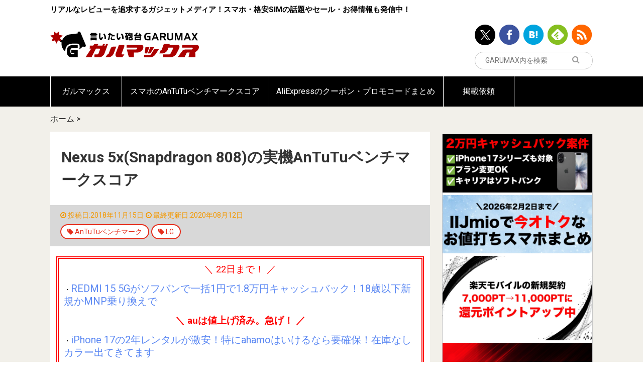

--- FILE ---
content_type: text/html; charset=UTF-8
request_url: https://garumax.com/nexus5x-antutu-benchmark
body_size: 14813
content:
<!doctype html>
<html lang="ja">
<head>
<!-- Google Tag Manager -->
<script>(function(w,d,s,l,i){w[l]=w[l]||[];w[l].push({'gtm.start':
new Date().getTime(),event:'gtm.js'});var f=d.getElementsByTagName(s)[0],
j=d.createElement(s),dl=l!='dataLayer'?'&l='+l:'';j.async=true;j.src=
'https://www.googletagmanager.com/gtm.js?id='+i+dl;f.parentNode.insertBefore(j,f);
})(window,document,'script','dataLayer','GTM-NPKK295Z');</script>
<!-- End Google Tag Manager -->

<script async src="//pagead2.googlesyndication.com/pagead/js/adsbygoogle.js"></script>
<!-- <script>
     (adsbygoogle = window.adsbygoogle || []).push({
          google_ad_client: "ca-pub-5885495114397430",
          enable_page_level_ads: true
     });
</script> -->
<meta charset="UTF-8">
<meta http-equiv="x-dns-prefetch-control" content="on">
<link rel="dns-prefetch" href="//connect.facebook.net">
<link rel="dns-prefetch" href="//platform.twitter.com">
<link rel="dns-prefetch" href="//pagead2.googlesyndication.com">
<link rel="dns-prefetch" href="//www.google-analytics.com">
	<meta name="viewport" content="width=device-width, initial-scale=1">
	<meta name='robots' content='index, follow, max-image-preview:large, max-snippet:-1, max-video-preview:-1' />
	
	
	<!-- This site is optimized with the Yoast SEO plugin v25.8 - https://yoast.com/wordpress/plugins/seo/ -->
	<link media="all" href="https://garumax.com/wp-content/cache/autoptimize/css/autoptimize_af6c9406462b5f4059be4838251132de.css" rel="stylesheet"><title>Nexus 5x(Snapdragon 808)の実機AnTuTuベンチマークスコア - ガルマックス</title>
	<meta name="description" content="Nexus 5x(Snapdragon 808)実機AnTuTuベンチマークスコアのスクリーンショットを掲載しています。" />
	<link rel="canonical" href="https://garumax.com/nexus5x-antutu-benchmark" />
	<meta property="og:locale" content="ja_JP" />
	<meta property="og:type" content="article" />
	<meta property="og:title" content="Nexus 5x(Snapdragon 808)の実機AnTuTuベンチマークスコア" />
	<meta property="og:description" content="Nexus 5x(Snapdragon 808)実機AnTuTuベンチマークスコアのスクリーンショットを掲載しています。" />
	<meta property="og:url" content="https://garumax.com/nexus5x-antutu-benchmark" />
	<meta property="og:site_name" content="ガルマックス" />
	<meta property="article:publisher" content="https://www.facebook.com/Garumax-1669271559953512/?fref=ts" />
	<meta property="og:image" content="https://garumax.com/wp-content/uploads/2015/10/Nexus5x.jpg" />
	<meta property="og:image:width" content="600" />
	<meta property="og:image:height" content="315" />
	<meta property="og:image:type" content="image/jpeg" />
	<meta name="twitter:card" content="summary_large_image" />
	<meta name="twitter:title" content="Nexus 5x(Snapdragon 808)の実機AnTuTuベンチマークスコア" />
	<meta name="twitter:description" content="Nexus 5x(Snapdragon 808)実機AnTuTuベンチマークスコアのスクリーンショットを掲載しています。" />
	<meta name="twitter:image" content="https://garumax.com/wp-content/uploads/2015/10/Nexus5x.jpg" />
	<meta name="twitter:site" content="@GaruJpn" />
	<script type="application/ld+json" class="yoast-schema-graph">{"@context":"https://schema.org","@graph":[{"@type":"WebPage","@id":"https://garumax.com/nexus5x-antutu-benchmark","url":"https://garumax.com/nexus5x-antutu-benchmark","name":"Nexus 5x(Snapdragon 808)の実機AnTuTuベンチマークスコア - ガルマックス","isPartOf":{"@id":"https://garumax.com/#website"},"primaryImageOfPage":{"@id":"https://garumax.com/nexus5x-antutu-benchmark#primaryimage"},"image":{"@id":"https://garumax.com/nexus5x-antutu-benchmark#primaryimage"},"thumbnailUrl":"https://garumax.com/wp-content/uploads/2015/10/Nexus5x.jpg","datePublished":"2018-11-15T14:27:37+09:00","dateModified":"2020-08-12T14:11:57+09:00","description":"Nexus 5x(Snapdragon 808)実機AnTuTuベンチマークスコアのスクリーンショットを掲載しています。","breadcrumb":{"@id":"https://garumax.com/nexus5x-antutu-benchmark#breadcrumb"},"inLanguage":"ja","potentialAction":[{"@type":"ReadAction","target":["https://garumax.com/nexus5x-antutu-benchmark"]}]},{"@type":"ImageObject","inLanguage":"ja","@id":"https://garumax.com/nexus5x-antutu-benchmark#primaryimage","url":"https://garumax.com/wp-content/uploads/2015/10/Nexus5x.jpg","contentUrl":"https://garumax.com/wp-content/uploads/2015/10/Nexus5x.jpg","width":600,"height":315},{"@type":"BreadcrumbList","@id":"https://garumax.com/nexus5x-antutu-benchmark#breadcrumb","itemListElement":[{"@type":"ListItem","position":1,"name":"ホーム","item":"https://garumax.com/"},{"@type":"ListItem","position":2,"name":"Nexus 5x(Snapdragon 808)の実機AnTuTuベンチマークスコア"}]},{"@type":"WebSite","@id":"https://garumax.com/#website","url":"https://garumax.com/","name":"ガルマックス","description":"リアルなレビューを追求するガジェットメディア！スマホ・格安SIMの話題やセール・お得情報も発信中！","publisher":{"@id":"https://garumax.com/#organization"},"potentialAction":[{"@type":"SearchAction","target":{"@type":"EntryPoint","urlTemplate":"https://garumax.com/?s={search_term_string}"},"query-input":{"@type":"PropertyValueSpecification","valueRequired":true,"valueName":"search_term_string"}}],"inLanguage":"ja"},{"@type":"Organization","@id":"https://garumax.com/#organization","name":"ガルマックス","url":"https://garumax.com/","logo":{"@type":"ImageObject","inLanguage":"ja","@id":"https://garumax.com/#/schema/logo/image/","url":"https://garumax.com/wp-content/uploads/2020/08/10131438/49d82dde64ea7f04a4af287d60e87297.png","contentUrl":"https://garumax.com/wp-content/uploads/2020/08/10131438/49d82dde64ea7f04a4af287d60e87297.png","width":1000,"height":1000,"caption":"ガルマックス"},"image":{"@id":"https://garumax.com/#/schema/logo/image/"},"sameAs":["https://www.facebook.com/Garumax-1669271559953512/?fref=ts","https://x.com/GaruJpn"]}]}</script>
	<!-- / Yoast SEO plugin. -->


<link rel="alternate" type="application/rss+xml" title="ガルマックス &raquo; フィード" href="https://garumax.com/feed" />
<link rel="alternate" type="application/rss+xml" title="ガルマックス &raquo; コメントフィード" href="https://garumax.com/comments/feed" />
<script type="text/javascript" id="wpp-js" src="https://garumax.com/wp-content/plugins/wordpress-popular-posts/assets/js/wpp.js?ver=7.3.3" data-sampling="1" data-sampling-rate="100" data-api-url="https://garumax.com/wp-json/wordpress-popular-posts" data-post-id="15890" data-token="48ece644e2" data-lang="0" data-debug="1"></script>





















<script type="text/javascript" src="https://garumax.com/wp-includes/js/jquery/jquery.min.js" id="jquery-core-js"></script>
<script type="text/javascript" src="https://garumax.com/wp-includes/js/jquery/jquery-migrate.min.js" id="jquery-migrate-js"></script>
<script type="text/javascript" src="https://garumax.com/wp-content/plugins/yyi-rinker/js/event-tracking.js?v=1.11.1" id="yyi_rinker_event_tracking_script-js"></script>
<script type="text/javascript" src="https://garumax.com/wp-content/plugins/simple-tags/assets/frontend/js/frontend.js" id="taxopress-frontend-js-js"></script>
<link rel='shortlink' href='https://garumax.com/?p=15890' />
<link rel="alternate" title="oEmbed (JSON)" type="application/json+oembed" href="https://garumax.com/wp-json/oembed/1.0/embed?url=https%3A%2F%2Fgarumax.com%2Fnexus5x-antutu-benchmark" />
<link rel="alternate" title="oEmbed (XML)" type="text/xml+oembed" href="https://garumax.com/wp-json/oembed/1.0/embed?url=https%3A%2F%2Fgarumax.com%2Fnexus5x-antutu-benchmark&#038;format=xml" />
            
            		

		<link rel="icon" href="https://garumax.com/wp-content/uploads/2016/12/cropped-logo-icon-sq-32x32.png" sizes="32x32" />
<link rel="icon" href="https://garumax.com/wp-content/uploads/2016/12/cropped-logo-icon-sq-192x192.png" sizes="192x192" />
<link rel="apple-touch-icon" href="https://garumax.com/wp-content/uploads/2016/12/cropped-logo-icon-sq-180x180.png" />
<meta name="msapplication-TileImage" content="https://garumax.com/wp-content/uploads/2016/12/cropped-logo-icon-sq-270x270.png" />
		
		<meta name="google-site-verification" content="88oq_2a7jN7xsChKnlhZwWO87oiZxARFzXlHrsceLtY" />
	<script async src="//pagead2.googlesyndication.com/pagead/js/adsbygoogle.js"></script>
<script>
  (adsbygoogle = window.adsbygoogle || []).push({
    google_ad_client: "ca-pub-5885495114397430",
    enable_page_level_ads: true
  });
</script>
</head>
<body class="wp-singular page-template-default page page-id-15890 wp-theme-garumax-wp nexus5x-antutu-benchmark">
<!-- Google Tag Manager (noscript) -->
<noscript><iframe src="https://www.googletagmanager.com/ns.html?id=GTM-NPKK295Z"
height="0" width="0" style="display:none;visibility:hidden"></iframe></noscript>
<!-- End Google Tag Manager (noscript) -->
<div id="sb-site">
<header class="l-header">
	<div class="l-container">
		<div class="row">
			<div class="large-12 small-12">
				<div class="l-header__content">
					<p class="l-header__text u-hidden-sm">リアルなレビューを追求するガジェットメディア！スマホ・格安SIMの話題やセール・お得情報も発信中！</p>
					<div class="l-header__logo" itemprop="logo">
						<a href="/">
							<img src="https://garumax.com/wp-content/themes/garumax-wp/assets/images/logo.svg" alt="言いたい砲台GARUMAX ガルマックス">
						</a>
					</div>
					<div class="l-header__info">
																					<ul class="u-hidden-sm">
									<li><a data-shareurl="https://garumax.com/"   data-service-target="twitter" href="http://twitter.com/GaruJpn/" target="_blank"><img src="https://garumax.com/wp-content/themes/garumax-wp/assets/images/icon-header-twitter.png" alt="ツイッター"></a></li><li><a data-shareurl="https://garumax.com/"   data-service-target="facebook" href="https://www.facebook.com/pages/Garumax/1669271559953512?skip_nax_wizard=true&ref_type/" target="_blank"><img src="https://garumax.com/wp-content/themes/garumax-wp/assets/images/icon-header-facebook.png" alt="Facebook"></a></li><li><a data-shareurl="https://garumax.com/"   data-service-target="hatenabookmark" href="http://b.hatena.ne.jp/entrylist?sort=count&url=https://garumax.com/" target="_blank"><img src="https://garumax.com/wp-content/themes/garumax-wp/assets/images/icon-header-hatenabookmark.png" alt="Hatena Bookmark"></a></li><li><a data-shareurl="https://garumax.com/"   data-service-target="feedly" href="http://feedly.com/i/subscription/feed/https://garumax.com/feed" target="_blank"><img src="https://garumax.com/wp-content/themes/garumax-wp/assets/images/icon-header-feedly.png" alt="Feedly"></a></li><li><a data-shareurl="https://garumax.com/"   data-service-target="rss" href="https://garumax.com/feed/" target="_blank"><img src="https://garumax.com/wp-content/themes/garumax-wp/assets/images/icon-header-rss.png" alt="rss"></a></li>								</ul>
													<div class="l-header__search">

							<form action="https://www.google.com/search" class="js-googlesubmit">

								<button type="submit" class="l-header__search__submit"><i class="fa fa-search"></i>
								</button>
								<input type="text" placeholder="GARUMAX内を検索" name="s" id="search__input" value="">
								<input type="hidden" name="q" value="site:https://garumax.com">
							</form>
							<script>
							(function($){
								$("#search__input").on("change", function(e){
									var val = $(this).val();
									$(this).next().val("site:https://garumax.com " + val);
								})
							})(jQuery)
							</script>
						</div>
					</div>
				</div>
			</div>
		</div>
	</div>
</header>
	<div class="l-container">
	<div id="text-42" class="widget widget_text">			<div class="textwidget"></div>
		</div>	</div>
		<nav class="l-global-navigation u-hidden-sm">
		<div class="l-container">
			<div class="menu-%e3%82%b0%e3%83%ad%e3%83%bc%e3%83%90%e3%83%ab%e3%83%8a%e3%83%93%e3%82%b2%e3%83%bc%e3%82%b7%e3%83%a7%e3%83%b3-container"><ul id="menu-%e3%82%b0%e3%83%ad%e3%83%bc%e3%83%90%e3%83%ab%e3%83%8a%e3%83%93%e3%82%b2%e3%83%bc%e3%82%b7%e3%83%a7%e3%83%b3" class="menu"><li id="menu-item-19885" class="menu-item menu-item-type-custom menu-item-object-custom menu-item-home menu-item-19885"><a href="https://garumax.com/">ガルマックス</a></li>
<li id="menu-item-16011" class="menu-item menu-item-type-custom menu-item-object-custom menu-item-16011"><a href="https://garumax.com/antutu-benchmark-score">スマホのAnTuTuベンチマークスコア</a></li>
<li id="menu-item-235620" class="menu-item menu-item-type-post_type menu-item-object-page menu-item-235620"><a href="https://garumax.com/aliexpress-coupon-promo-code">AliExpressのクーポン・プロモコードまとめ</a></li>
<li id="menu-item-30882" class="menu-item menu-item-type-custom menu-item-object-custom menu-item-30882"><a href="https://garumax.com/garumax-review-request">掲載依頼</a></li>
</ul></div>		</div>
	</nav>
	<div class="l-main  ">
				<div class="l-container">
			<nav class="c-breadcrumb"><div class="breadcrumbs"><span><span><a href="https://garumax.com/">ホーム</a></span> &gt; <span class="breadcrumb_last" aria-current="page">Nexus 5x(Snapdragon 808)の実機AnTuTuベンチマークスコア</span></span></div></nav>			<div class="l-main__section">
								<div class="l-main__content is-round">
					
						<!--投稿記事ここから-->
	<div class="p-post">
		<h1 class="p-post__title">Nexus 5x(Snapdragon 808)の実機AnTuTuベンチマークスコア</h1>

            <ul class="p-post__category">
                <li class="p-post__category__date"><i class="fa fa-clock-o"></i>
                    <time itemprop="datePublished" datetime="2018-11-15T14:27:37+09:00">投稿日:2018年11月15日</time>
                </li>
                                <li class="p-post__category__date"><i class="fa fa-clock-o"></i>
                    <time itemprop="dateModified" datetime="2020-08-12T14:11:57+09:00">最終更新日:2020年08月12日</time>
                </li>
                                <li class="br"></li>
                				<li class="c-label is-round is-outline is-white-border">
					<i class="fa fa-tag"></i>
					<a href="https://garumax.com/tag/antutu-benchmark">					AnTuTuベンチマーク					</a>				</li>
								<li class="c-label is-round is-outline is-white-border">
					<i class="fa fa-tag"></i>
					<a href="https://garumax.com/tag/lg">					LG					</a>				</li>
				
                <li class="br"></li>

            </ul>

		

			<div class="l-section is-bottom is-sm">
				<div id="text-52" class="widget-over-article widget_text">			<div class="textwidget"><div style="padding: 10px; border: 5px double #ff0000;">
<p style="text-align: center;"><span style="color: #ff0000; font-size: 14pt;">＼ 22日まで！ ／</span></p>
<p>・<span style="font-size: 15pt;"><a style="color: #5b88f3; text-decoration: none;" href="https://garumax.com/softbank-mobile-norikae-redmi-15-5g-cashback-20251217" target="_blank" rel="noopener">REDMI 15 5Gがソフバンで一括1円で1.8万円キャッシュバック！18歳以下新規かMNP乗り換えで</a></span></p>
<p style="text-align: center;"><span style="color: #ff0000; font-size: 14pt;"><b>＼ auは値上げ済み。急げ！ ／</b></span></p>
<p>・<span style="font-size: 15pt;"><a style="color: #5b88f3; text-decoration: none;" href="https://garumax.com/2025-december-smartphone-campaign" target="_blank" rel="noopener">iPhone 17の2年レンタルが激安！特にahamoはいけるなら要確保！在庫なしカラー出てきてます</a></span></p>
</div>
</div>
		</div><div id="widget_social-4" class="widget-over-article widget_social">		<div class="l-section is-md is-none-left-right">
			<div class="c-social-share-list js-sharebutton is-mini">
				<ul>
					<li><a data-shareurl="https://garumax.com/nexus5x-antutu-benchmark"   data-service-target="twitter" href="https://twitter.com/intent/tweet?url=https://garumax.com/nexus5x-antutu-benchmark&text=Nexus 5x(Snapdragon 808)の実機AnTuTuベンチマークスコア&original_referer=" ><span class="p-sns-button is-twitter is-mini"><svg width="14" height="14" viewBox="0 0 14 14" fill="none" xmlns="http://www.w3.org/2000/svg">
    <path d="M8.33233 5.92808L13.5438 0H12.3083L7.78283 5.14726L4.1685 0H0L5.46583 7.78311L0 14H1.2355L6.01417 8.56393L9.8315 14H14L8.33233 5.92808ZM6.64067 7.8516L6.0865 7.07648L1.68 0.909818H3.577L7.133 5.88699L7.68717 6.6621L12.3095 13.1313H10.4125L6.64067 7.8516Z" fill="white"/>
    </svg>
    </span></a></li><li><a data-shareurl="https://garumax.com/nexus5x-antutu-benchmark"   data-service-target="facebook" href="https://www.facebook.com/sharer/sharer.php?u=https://garumax.com/nexus5x-antutu-benchmark&t=Nexus 5x(Snapdragon 808)の実機AnTuTuベンチマークスコア" ><span class="p-sns-button is-facebook is-mini"><i class="fa fa-facebook"></i></span></a></li><li><a data-shareurl="https://garumax.com/nexus5x-antutu-benchmark"   data-service-target="hatenabookmark" href="http://b.hatena.ne.jp/add?mode=confirm&url=https://garumax.com/nexus5x-antutu-benchmark&title=Nexus 5x(Snapdragon 808)の実機AnTuTuベンチマークスコア" ><span class="p-sns-button is-hatenabookmark is-mini"><img src="[data-uri]"></span></a></li><li><a data-shareurl="http://feedly.com/i/subscription/feed/http://garumax.com/feed"   data-service-target="feedly" href="http://feedly.com/i/subscription/feed/http://garumax.com/feed" ><span class="p-sns-button is-feedly is-mini"><i class="fa fa-rss"></i></span></a></li><li><a data-shareurl="https://garumax.com/nexus5x-antutu-benchmark"   data-service-target="pocket" href="https://getpocket.com/edit.php?url=https://garumax.com/nexus5x-antutu-benchmark&title=Nexus 5x(Snapdragon 808)の実機AnTuTuベンチマークスコア" ><span class="p-sns-button is-pocket is-mini"><i class="fa fa-get-pocket"></i></span></a></li>				</ul>
			</div>
		</div>

		</div>
			</div>
		<div class="l-section is-bottom is-md">
			<div class="l-post-content">

				<div class="l-section is-bottom is-none-left-right">
					<p><img fetchpriority="high" decoding="async" class="aligncenter size-full wp-image-1504" src="https://garumax.com/wp-content/uploads/2015/10/Nexus5x.jpg" alt="" width="600" height="315" /></p>
<p>ここでは<span style="color: #ff0000;">Nexus 5x(Snapdragon 808)の実機AnTuTuベンチマークを掲載しています。</span><strong>スクリーンショットはガルマックスを御覧頂いた方からご提供頂きました。<span style="color: #ff0000;">ありがとうございます！</span></strong></p>
<p>▼Nexus 5の現在価格は以下からどうぞ！↓</p>
<p class="siteLink"><strong><span style="color: #ff0000;">【Amazon】</span><a href="http://amzn.to/2yN1BCj">Nexus 5X一覧</a></strong></p>
<p>▼AnTuTuベンチマークスコアのご提供方法やスマートフォンの実機を用いたAnTuTuベンチマークスコアのまとめは以下の記事から参照をお願い致します。↓</p>
<p class="siteLink"><strong><span style="color: #ff0000;">【関連】</span><a href="https://garumax.com/antutu-benchmark-score" target="_blank" rel="noopener noreferrer">スマートフォンの実機AnTuTuベンチマークスコアまとめ</a></strong></p>
<div id="widget-in-article" class="widgets">				<div id="pcadwidgetitem-3" class="widget-in-article widget_pcadwidgetitem">			<div class="widget pc_ad">
				<div class="ad-space">
					<div class="ad-responsive ad-pc adsense-336"><!-- maxパソ -->
<ins class="adsbygoogle"
     style="display:inline-block;width:336px;height:280px"
     data-ad-client="ca-pub-5885495114397430"
     data-ad-slot="3525675300"></ins>
<script>
(adsbygoogle = window.adsbygoogle || []).push({});
</script></div>
				</div>
			</div>
			</div>								</div><div id="toc_container" class="no_bullets"><p class="toc_title">目次をクリックすると各項目へ移動します</p><ul class="toc_list"><li><a href="#Nexus_5xSnapdragon_808">Nexus 5x(Snapdragon 808)の基本構成</a><ul><li><a href="#Nexus_5xAnTuTu_Ver_6">Nexus 5xのAnTuTu Ver 6平均スコア</a></li></ul></li><li><a href="#AnTuTuver8">AnTuTuアプリver8世代のスコア</a><ul><li><a href="#Nexus_5xAndroid_81AnTuTu">Nexus 5x（Android 8.1）のAnTuTuベンチマークスコア。</a></li></ul></li><li><a href="#AnTuTuver7">AnTuTuアプリver7世代のスコア</a><ul><li><a href="#Nexus_5xAndroid_81AnTuTu-2">Nexus 5x（Android 8.1）のAnTuTuベンチマークスコア。</a></li></ul></li><li><a href="#AnTuTuver6">AnTuTuアプリver6世代のスコア</a><ul><li><a href="#Nexus_5xAndroid_800AnTuTu">Nexus 5x（Android 8.0.0）のAnTuTuベンチマークスコア。</a></li><li><a href="#Nexus_5xAndroid_712AnTuTu">Nexus 5x（Android 7.1.2）のAnTuTuベンチマークスコア。</a></li></ul></li></ul></div>
<h2><span id="Nexus_5xSnapdragon_808">Nexus 5x(Snapdragon 808)の基本構成</span></h2>
<p>ご提供頂いたAnTuTuベンチマークスコアは以下の通りです。Androidのversion違いでスコアが変動するので（処理の最適化でスコアが向上する場合が有る）、OSバージョンも記載しています。</p>
<p>Nexus 5x(Snapdragon 808)の基本構成は以下の通り。</p>
<ul>
<li><strong>SoC:Snapdragon 808</strong></li>
<li><strong>メモリ:2GB</strong></li>
<li><strong>解像度:1920&#215;1080</strong></li>
</ul>
<p>現在の主流となる性能は以下の通り（Qualcommをベースとしています。）</p>
▼以下は2026年現在、AnTuTuベンチマークスコアがどれくらいの動作・操作感を示すかの目安です。本端末の性能がどの性能帯に相当するか確認が出来ます。↓


<table id="tablepress-920" class="tablepress tablepress-id-920">
<thead>
<tr class="row-1">
	<th class="column-1">AnTuTuスコア（V11）</th><th class="column-2">動作・操作感</th>
</tr>
</thead>
<tbody class="row-striping">
<tr class="row-2">
	<td class="column-1">総合スコア：約270万点以上<br />
GPUスコア：約80万点以上</td><td class="column-2">（ハイエンド）ヌルヌル。動作に不満なし</td>
</tr>
<tr class="row-3">
	<td class="column-1">総合スコア：約200万点〜270万点<br />
GPUスコア：約60万点〜80万点</td><td class="column-2">（準ハイエンド）サクサク。重いゲームもOK</td>
</tr>
<tr class="row-4">
	<td class="column-1">総合スコア：約140万点〜200万点<br />
GPUスコア：約30万点〜60万点</td><td class="column-2">（ミドルハイ）重いゲームもなんとか</td>
</tr>
<tr class="row-5">
	<td class="column-1">総合スコア：約70万点〜140万点<br />
GPUスコア：約15万点〜30万点</td><td class="column-2">（ミドルレンジ）軽いゲームくらいなら</td>
</tr>
<tr class="row-6">
	<td class="column-1">総合スコア：約40万点〜70万点<br />
GPUスコア：約5万点〜15万点</td><td class="column-2">（エントリー）必要最低限</td>
</tr>
<tr class="row-7">
	<td class="column-1">総合スコア：約40万点以下<br />
GPUスコア：約5万点以下</td><td class="column-2">（ローエンド）サブ端末向き</td>
</tr>
</tbody>
</table>
<!-- #tablepress-920 from cache -->


<table id="tablepress-894" class="tablepress tablepress-id-894">
<thead>
<tr class="row-1">
	<th class="column-1">AnTuTuスコア（V10）</th><th class="column-2">動作・操作感</th>
</tr>
</thead>
<tbody class="row-striping">
<tr class="row-2">
	<td class="column-1">総合スコア：約200万点以上<br />
GPUスコア：約70万点以上</td><td class="column-2">（ハイエンド）ヌルヌル。動作に不満なし</td>
</tr>
<tr class="row-3">
	<td class="column-1">総合スコア：約150万点〜200万点<br />
GPUスコア：約50万点〜70万点</td><td class="column-2">（準ハイエンド）サクサク、重いゲームもOK</td>
</tr>
<tr class="row-4">
	<td class="column-1">総合スコア：約100万点〜150万点<br />
GPUスコア：約30万点〜50万点</td><td class="column-2">（ミドルハイ）重いゲームもなんとか</td>
</tr>
<tr class="row-5">
	<td class="column-1">総合スコア：約50万点〜100万点<br />
GPUスコア：約10万点〜30万点</td><td class="column-2">（ミドルレンジ）軽いゲームくらいなら</td>
</tr>
<tr class="row-6">
	<td class="column-1">総合スコア：約25万点〜50万点<br />
GPUスコア：約5万点〜10万点</td><td class="column-2">（エントリー）必要最低限</td>
</tr>
<tr class="row-7">
	<td class="column-1">総合スコア：約25万点以下<br />
GPUスコア：約5万点以下</td><td class="column-2">（ローエンド）サブ端末向き</td>
</tr>
</tbody>
</table>
<!-- #tablepress-894 from cache -->
<h3><span id="Nexus_5xAnTuTu_Ver_6">Nexus 5xのAnTuTu Ver 6平均スコア</span></h3>
<p>複数のスコアが収集出来たので平均値を出してみました。（四捨五入）</p>
<ul>
<li><strong>総合スコア:71297</strong></li>
<li><strong>3Dスコア:20987</strong></li>
</ul>
<h2><span id="AnTuTuver8">AnTuTuアプリver8世代のスコア</span></h2>
<p>AnTuTuベンチマークアプリのバージョンが8世代のスコアです</p>
<h3><span id="Nexus_5xAndroid_81AnTuTu">Nexus 5x（Android 8.1）のAnTuTuベンチマークスコア。</span></h3>
<p>以下のNexus 5x（Android 8.1）実機AnTuTuベンチマークスコアは［Kira］様からのご投稿です！<span style="color: #ff0000;"><strong>ありがとうございます！</strong></span>↓</p>
<ul>
<li><strong>追加日:2019/11/13</strong></li>
<li><span style="color: #ff0000;"><strong>総合スコア:101318</strong></span></li>
<li><span style="color: #ff0000;"><strong>3D（GPU）スコア:20495</strong></span></li>
</ul>
<p><img decoding="async" class="aligncenter wp-image-70832 size-full" src="https://garumax.com/wp-content/uploads/2019/11/garumax-Nexus-5X-antutu-2019-11-12.jpg" alt="Nexus 5x（Android 8.1）実機AnTuTuベンチマークスコアは総合が101318点、3D性能が20495点。" width="1000" height="888" /></p>
<h2><span id="AnTuTuver7">AnTuTuアプリver7世代のスコア</span></h2>
<p>AnTuTuベンチマークアプリのバージョンが7世代のスコアです</p>
<h3><span id="Nexus_5xAndroid_81AnTuTu-2">Nexus 5x（Android 8.1）のAnTuTuベンチマークスコア。</span></h3>
<p>以下のNexus 5x（Android 8.1）実機AnTuTuベンチマークスコアはガルマックスを御覧頂いた読者さまからの投稿です！</p>
<ul>
<li><strong>追加日:2018/11/15</strong></li>
<li><span style="color: #ff0000;"><strong>総合スコア:68921</strong></span></li>
<li><span style="color: #ff0000;"><strong>3Dスコア:23045</strong></span></li>
</ul>
<p><img decoding="async" class="aligncenter wp-image-43229 size-full" src="https://garumax.com/wp-content/uploads/2018/11/Screenshot_20180203-194835.jpg" alt="Nexus 5x（Android 8.1）実機AnTuTuベンチマークスコアは総合が68921点、3D性能が23045点。" width="500" height="889" /></p>
<h2><span id="AnTuTuver6">AnTuTuアプリver6世代のスコア</span></h2>
<p>AnTuTuベンチマークアプリのバージョンが6世代のスコアです</p>
<h3><span id="Nexus_5xAndroid_800AnTuTu">Nexus 5x（Android 8.0.0）のAnTuTuベンチマークスコア。</span></h3>
<p>以下のNexus 5x（Android 7.1.2）実機AnTuTuベンチマークスコアは［Daisuke］様のご提供。Androidバージョンが上がり更に効率化がアップした結果、大幅にスコアアップ！貴重な情報のご投稿ありがとうございます！</p>
<ul>
<li><strong>追加日:2017/10/24</strong></li>
<li><span style="color: #ff0000;"><strong>総合スコア:75910</strong></span></li>
<li><span style="color: #ff0000;"><strong>3Dスコア:21231</strong></span></li>
</ul>
<p><img decoding="async" class="aligncenter wp-image-23978 size-full" src="https://garumax.com/wp-content/uploads/2017/05/garumax-Nexus-5-AnTuTu-171024.jpg" alt="Nexus 5x（Android 8.0.0）実機AnTuTuベンチマークスコアは総合が75910点、3D性能が21231点。" width="680" height="604" /></p>
<h3><span id="Nexus_5xAndroid_712AnTuTu">Nexus 5x（Android 7.1.2）のAnTuTuベンチマークスコア。</span></h3>
<p>以下のNexus 5x（Android 7.1.2）実機AnTuTuベンチマークスコアは［yamabin］様のご提供。<span style="color: #ff0000;"><strong>ありがとうございます！</strong></span></p>
<ul>
<li><strong>追加日:2017/5/15</strong></li>
<li><span style="color: #ff0000;"><strong>総合スコア:66684</strong></span></li>
<li><span style="color: #ff0000;"><strong>3Dスコア:20743</strong></span></li>
</ul>
<p><img decoding="async" class="aligncenter wp-image-17574 size-full" src="https://garumax.com/wp-content/uploads/2017/05/garumax-Nexus-5x-Android7.1.2-AnTuTu-benchmark.jpg" alt="Nexus 5x（Android7.1.2）実機AnTuTuベンチマークスコアは総合が66684点、3D性能が20743点。" width="680" height="604" /></p>
				</div>
			</div>
		</div>
	</div>

	<aside class="l-section is-bottom is-none-left-right">
		<div class="l-section is-bottom">
			<div id="custom_html-7" class="widget_text widget-under-article widget_custom_html"><div class="textwidget custom-html-widget"><br>
<p style="text-align: center;"><span style="font-size: 14pt;">＼良かったらシェアしてね！／</span></p>
	</div></div><div id="widget_social-3" class="widget-under-article widget_social">		<div class="l-section is-md is-none-left-right">
			<div class="c-social-share-list js-sharebutton is-mini">
				<ul>
					<li><a data-shareurl="https://garumax.com/nexus5x-antutu-benchmark"   data-service-target="twitter" href="https://twitter.com/intent/tweet?url=https://garumax.com/nexus5x-antutu-benchmark&text=Nexus 5x(Snapdragon 808)の実機AnTuTuベンチマークスコア&original_referer=" ><span class="p-sns-button is-twitter is-mini"><svg width="14" height="14" viewBox="0 0 14 14" fill="none" xmlns="http://www.w3.org/2000/svg">
    <path d="M8.33233 5.92808L13.5438 0H12.3083L7.78283 5.14726L4.1685 0H0L5.46583 7.78311L0 14H1.2355L6.01417 8.56393L9.8315 14H14L8.33233 5.92808ZM6.64067 7.8516L6.0865 7.07648L1.68 0.909818H3.577L7.133 5.88699L7.68717 6.6621L12.3095 13.1313H10.4125L6.64067 7.8516Z" fill="white"/>
    </svg>
    </span></a></li><li><a data-shareurl="https://garumax.com/nexus5x-antutu-benchmark"   data-service-target="facebook" href="https://www.facebook.com/sharer/sharer.php?u=https://garumax.com/nexus5x-antutu-benchmark&t=Nexus 5x(Snapdragon 808)の実機AnTuTuベンチマークスコア" ><span class="p-sns-button is-facebook is-mini"><i class="fa fa-facebook"></i></span></a></li><li><a data-shareurl="https://garumax.com/nexus5x-antutu-benchmark"   data-service-target="hatenabookmark" href="http://b.hatena.ne.jp/add?mode=confirm&url=https://garumax.com/nexus5x-antutu-benchmark&title=Nexus 5x(Snapdragon 808)の実機AnTuTuベンチマークスコア" ><span class="p-sns-button is-hatenabookmark is-mini"><img src="[data-uri]"></span></a></li><li><a data-shareurl="http://feedly.com/i/subscription/feed/http://garumax.com/feed"   data-service-target="feedly" href="http://feedly.com/i/subscription/feed/http://garumax.com/feed" ><span class="p-sns-button is-feedly is-mini"><i class="fa fa-rss"></i></span></a></li><li><a data-shareurl="https://garumax.com/nexus5x-antutu-benchmark"   data-service-target="pocket" href="https://getpocket.com/edit.php?url=https://garumax.com/nexus5x-antutu-benchmark&title=Nexus 5x(Snapdragon 808)の実機AnTuTuベンチマークスコア" ><span class="p-sns-button is-pocket is-mini"><i class="fa fa-get-pocket"></i></span></a></li>				</ul>
			</div>
		</div>

		</div><div id="widget_ads-3" class="widget-under-article widget_ads">  <div class="c-ad-block is-front ">
    <div class="c-ad-block__item ad-left ad-pc adsense-336">			<div class="textwidget"><script async src="//pagead2.googlesyndication.com/pagead/js/adsbygoogle.js"></script>
<!-- maxパソ -->
<ins class="adsbygoogle"
     style="display:inline-block;width:336px;height:280px"
     data-ad-client="ca-pub-5885495114397430"
     data-ad-slot="3525675300"></ins>
<script>
(adsbygoogle = window.adsbygoogle || []).push({});
</script></div>
		</div><div class="c-ad-block__item ad-right ad-pc adsense-336">			<div class="textwidget"><script async src="//pagead2.googlesyndication.com/pagead/js/adsbygoogle.js"></script>
<!-- maxパソ -->
<ins class="adsbygoogle"
     style="display:inline-block;width:336px;height:280px"
     data-ad-client="ca-pub-5885495114397430"
     data-ad-slot="3525675300"></ins>
<script>
(adsbygoogle = window.adsbygoogle || []).push({});
</script></div>
		</div>  </div>
		</div><div id="text-51" class="widget-under-article widget_text"><div class="widget-under-article-title main-widget-label">同カテゴリの人気記事もチェック！</div>			<div class="textwidget">
</div>
		</div><div id="text-28" class="widget-under-article widget_text">			<div class="textwidget"><script async src="//pagead2.googlesyndication.com/pagead/js/adsbygoogle.js"></script>
<!-- 関連コンテンツユニット -->
<ins class="adsbygoogle"
     style="display:block"
     data-ad-client="ca-pub-5885495114397430"
     data-ad-slot="5700776103"
     data-ad-format="autorelaxed"></ins>
<script>
(adsbygoogle = window.adsbygoogle || []).push({});
</script></div>
		</div>							<div id="pctextwidgetitem-6" class="widget-under-article widget_pctextwidgetitem">			<div class="widget pc_text">
								<div class="text-pc">
					<a href="https://garumax.com/softbank-mobile-norikae-iphone-casback-20251205"><picture><source srcset="https://garumax.com/wp-content/uploads/2025/05/garumax-banner-2025-12-07.jpg.webp"  type="image/webp"><img class="aligncenter wp-image-250304 size-full" src="https://garumax.com/wp-content/uploads/2025/05/garumax-banner-2025-12-07.jpg" alt="" width="1280" height="500" data-eio="p" /></picture></a>
<a href="https://garumax.com/iijmio-sale-matome"><picture><source srcset="https://garumax.com/wp-content/uploads/2025/05/garumax-IIJmio-1280-500-2025-11-22.jpg.webp"  type="image/webp"><img class="aligncenter wp-image-248644 size-full" src="https://garumax.com/wp-content/uploads/2025/05/garumax-IIJmio-1280-500-2025-11-22.jpg" alt="" width="1280" height="500" data-eio="p" /></picture></a>
<a href="https://garumax.com/rakuten-mobile-new-contract-11000-point" target="_blank"><picture><source srcset="https://garumax.com/wp-content/uploads/2025/10/garumax-rakuten-mobile-2025-10-21.jpg.webp"  type="image/webp"><img class="aligncenter size-full wp-image-245868" src="https://garumax.com/wp-content/uploads/2025/10/garumax-rakuten-mobile-2025-10-21.jpg" alt="" width="1280" height="720" data-eio="p" /></picture></a>
<a href="https://garumax.com/smartphone-ranking" target="_blank"><img class="aligncenter" src="https://garumax.com/wp-content/uploads/2019/09/aec42d43f0d5f4dd7aa24a02709325a5.jpg" alt="" width="1280" height="720" /></a>				</div>
			</div><!-- /#pc-text-widget -->
			</div>										
<div id="wpp-6" class="widget-under-article popular-posts">
<div class="widget-under-article-title main-widget-label">めっちゃ読まれてる記事ランキング</div><!-- WordPress Popular Posts v7.3.3 -->

<ul class="wpp-list">
<li class="is-focus"><a href="https://garumax.com/samsung-browser-pc-version"><div style="background-image: url(https://garumax.com/wp-content/uploads/2026/01/Samsung-Browser-300x300.jpg)" class="wpp-list__thumb"><span style="font-weight: bold">1</span></div><p>めっちゃ良いやん！PC版「Samsung ブラウザ」が日本でも利用可能に！機能と特徴まとめ</p></a></li><li class="is-focus"><a href="https://garumax.com/antutu-benchmark-score"><div style="background-image: url(https://garumax.com/wp-content/uploads/2019/05/garumax-2019-05-11_17h31_13-300x300.jpg)" class="wpp-list__thumb"><span style="font-weight: bold">2</span></div><p>スマホの実機AnTuTuベンチマークスコアまとめ</p></a></li><li class=""><a href="https://garumax.com/mediatek-dimensity-8500-announcement"><div style="background-image: url(https://garumax.com/wp-content/uploads/2026/01/garumax-MediaTek-Dimensity-8500-01-300x300.jpg)" class="wpp-list__thumb"><span style="font-weight: bold">3</span></div><p>MediaTek Dimensity 8500発表！GPU性能25％アップ、ついにDimensity 8番台もAnTuTu200万超え！</p></a></li><li class=""><a href="https://garumax.com/oppo-a5-5g-review"><div style="background-image: url(https://garumax.com/wp-content/uploads/2026/01/garumax-OPPO-A5-5G-REVIEW-1-300x300.jpg)" class="wpp-list__thumb"><span style="font-weight: bold">4</span></div><p>OPPO A5 5Gの自腹レビュー！バランスの良いエントリースマートフォン</p></a></li><li class=""><a href="https://garumax.com/oppo-find-x9-review"><div style="background-image: url(https://garumax.com/wp-content/uploads/2026/01/garumax-OPPO-Find-X9-Review-01-300x300.jpg)" class="wpp-list__thumb"><span style="font-weight: bold">5</span></div><p>OPPO Find X9の本音レビュー！ポートレートが鬼性能。大容量バッテリーに高パフォーマンスで万人受けするスマホ！</p></a></li><li class="is-last"><a href="https://garumax.com/orico-m-2-magnetic-docking-station-review"><div style="background-image: url(https://garumax.com/wp-content/uploads/2026/01/garumax-ORICO-MG7-Review-01-300x300.jpg)" class="wpp-list__thumb"><span style="font-weight: bold">6</span></div><p>ORICO マグネット式ドッキングステーション MG7の本音レビュー！SSDもUSBメモリも簡単にスマホに刺せちゃうハブが便利！</p></a></li><li class=""><a href="https://garumax.com/redmi-note-15-pro-5g-japan-model-spec"><div style="background-image: url(https://garumax.com/wp-content/uploads/2026/01/garumax-REDMI-Note-15-Pro-5G-15-300x300.jpg)" class="wpp-list__thumb"><span style="font-weight: bold">7</span></div><p>REDMI Note 15 Pro 5G 日本版のスペックまとめ！FeliCa付き！2億画素カメラ搭載D7400-Ultraスマホが上陸！</p></a></li><li class=""><a href="https://garumax.com/blackview-mega-12-review"><div style="background-image: url(https://garumax.com/wp-content/uploads/2026/01/garumax-Blackview-MEGA-12-REVIEW-4-300x300.jpg)" class="wpp-list__thumb"><span style="font-weight: bold">8</span></div><p>Blackview MEGA 12の本音レビュー！新型12.2型タブレットはコスパも◎！PCモードも使いやすい</p></a></li><li class=""><a href="https://garumax.com/oppo-reno15-5g-spec"><div style="background-image: url(https://garumax.com/wp-content/uploads/2026/01/garumax-OPPO-Reno15-Global-01-300x300.jpg)" class="wpp-list__thumb"><span style="font-weight: bold">9</span></div><p>OPPO Reno15 5Gのスペックまとめ！Snapdragon 7 Gen 4搭載のスマホ！トリプルカメラ搭載でインカメラも50MP</p></a></li><li class="is-last"><a href="https://garumax.com/bncf-bpad-t1-spec"><div style="background-image: url(https://garumax.com/wp-content/uploads/2026/01/garumax-BNCF-BPad-T1-TOP-300x300.jpg)" class="wpp-list__thumb"><span style="font-weight: bold">10</span></div><p>BNCF BPad T1のスペックまとめ！Unisoc T7300搭載の8.4型タブレットが登場！これは人気出そう</p></a></li></ul>
</div>
		</div>
	</aside>
										</div>
						</div>
							<aside class="l-sidebar u-hidden-sm">
						<div id="sidebar-scroll">
						<aside id="pcadwidgetitem-39" class="widget widget_pcadwidgetitem">			<div class="widget pc_ad">
				<div class="ad-space">
					<div class="ad-responsive ad-pc adsense-336"><a href="https://garumax.com/softbank-mobile-norikae-iphone-casback-20251205"><picture><source srcset="https://garumax.com/wp-content/uploads/2025/05/garumax-banner-2025-12-07.jpg.webp"  type="image/webp"><img class="aligncenter wp-image-250304 size-full" src="https://garumax.com/wp-content/uploads/2025/05/garumax-banner-2025-12-07.jpg" alt="" width="1280" height="500" data-eio="p" /></picture></a>
<a href="https://garumax.com/iijmio-sale-matome"><picture><source srcset="https://garumax.com/wp-content/uploads/2025/05/garumax-IIJmio-1280-500-2025-11-22.jpg.webp"  type="image/webp"><img class="aligncenter wp-image-248644 size-full" src="https://garumax.com/wp-content/uploads/2025/05/garumax-IIJmio-1280-500-2025-11-22.jpg" alt="" width="1280" height="500" data-eio="p" /></picture></a>
<a href="https://garumax.com/rakuten-mobile-new-contract-11000-point" target="_blank"><picture><source srcset="https://garumax.com/wp-content/uploads/2025/10/garumax-rakuten-mobile-2025-10-21.jpg.webp"  type="image/webp"><img class="aligncenter size-full wp-image-245868" src="https://garumax.com/wp-content/uploads/2025/10/garumax-rakuten-mobile-2025-10-21.jpg" alt="" width="1280" height="720" data-eio="p" /></picture></a>
<a href="https://garumax.com/smartphone-ranking" target="_blank"><img class="aligncenter" src="https://garumax.com/wp-content/uploads/2019/09/aec42d43f0d5f4dd7aa24a02709325a5.jpg" alt="" width="1280" height="720" /></a></div>
				</div>
			</div>
			</aside>		
		<aside id="recent-posts-6" class="widget widget_recent_entries">
		<div class="widgettitle sidebar_widget_title">最新記事一覧！</div>
		<ul>
											<li>
					<a href="https://garumax.com/oppo-reno15-f-spec">OPPO Reno15 Fのスペックまとめ！7000mAhバッテリー搭載で80W充電に対応したスマホ！</a>
									</li>
											<li>
					<a href="https://garumax.com/oppo-reno15-pro-max-5g-spec">OPPO Reno15 Pro Max 5Gのスペックまとめ！2億画素メインカメラに3.5倍望遠カメラを搭載したスマホ！</a>
									</li>
											<li>
					<a href="https://garumax.com/oppo-a5-5g-review">OPPO A5 5Gの自腹レビュー！バランスの良いエントリースマートフォン</a>
									</li>
											<li>
					<a href="https://garumax.com/samsung-browser-pc-version">めっちゃ良いやん！PC版「Samsung ブラウザ」が日本でも利用可能に！機能と特徴まとめ</a>
									</li>
											<li>
					<a href="https://garumax.com/mediatek-dimensity-8500-announcement">MediaTek Dimensity 8500発表！GPU性能25％アップ、ついにDimensity 8番台もAnTuTu200万超え！</a>
									</li>
					</ul>

		</aside>	</div>
					</aside>
						</div>
	</div>



<footer class="l-footer">
	<div class="l-container">
		<div class="row">
			<div class="large-12 small-12">
				<!--スマホ時のみ表示-->
				
				<div class="l-footer__category u-hidden-sm">
					<div class="l-footer__title">
						<i class="fa fa-folder-open"></i>
						カテゴリー
					</div>
					<ul>
														<li>
									<a href="https://garumax.com/category/software/android">
										<i class="fa fa-chevron-circle-right"></i>
										Android</a>
								</li>
																<li>
									<a href="https://garumax.com/category/smartphone/android-smartphone">
										<i class="fa fa-chevron-circle-right"></i>
										Androidスマホ</a>
								</li>
																<li>
									<a href="https://garumax.com/category/tablet/android-tablet">
										<i class="fa fa-chevron-circle-right"></i>
										Androidタブレット</a>
								</li>
																<li>
									<a href="https://garumax.com/category/smart-watch/apple-watch">
										<i class="fa fa-chevron-circle-right"></i>
										Apple Watch</a>
								</li>
																<li>
									<a href="https://garumax.com/category/communication-service/au">
										<i class="fa fa-chevron-circle-right"></i>
										au</a>
								</li>
																<li>
									<a href="https://garumax.com/category/mvno/b-mobile">
										<i class="fa fa-chevron-circle-right"></i>
										b-mobile</a>
								</li>
																<li>
									<a href="https://garumax.com/category/mvno/biglobe-sim">
										<i class="fa fa-chevron-circle-right"></i>
										BIGLOBEモバイル</a>
								</li>
																<li>
									<a href="https://garumax.com/category/pc/chromebook">
										<i class="fa fa-chevron-circle-right"></i>
										Chromebook</a>
								</li>
																<li>
									<a href="https://garumax.com/category/software/chromeos">
										<i class="fa fa-chevron-circle-right"></i>
										ChromeOS</a>
								</li>
																<li>
									<a href="https://garumax.com/category/mvno/dti-sim">
										<i class="fa fa-chevron-circle-right"></i>
										DTI SIM</a>
								</li>
																<li>
									<a href="https://garumax.com/category/mvno/freetel">
										<i class="fa fa-chevron-circle-right"></i>
										FREETEL</a>
								</li>
																<li>
									<a href="https://garumax.com/category/mvno/iijmio">
										<i class="fa fa-chevron-circle-right"></i>
										IIJmio</a>
								</li>
																<li>
									<a href="https://garumax.com/category/software/ios">
										<i class="fa fa-chevron-circle-right"></i>
										iOS</a>
								</li>
																<li>
									<a href="https://garumax.com/category/tablet/ipad">
										<i class="fa fa-chevron-circle-right"></i>
										iPad</a>
								</li>
																<li>
									<a href="https://garumax.com/category/smartphone/iphone">
										<i class="fa fa-chevron-circle-right"></i>
										iPhone</a>
								</li>
																<li>
									<a href="https://garumax.com/category/mvno/line-mobile">
										<i class="fa fa-chevron-circle-right"></i>
										LINEモバイル</a>
								</li>
																<li>
									<a href="https://garumax.com/category/mvno/linksmate">
										<i class="fa fa-chevron-circle-right"></i>
										LinksMate</a>
								</li>
																<li>
									<a href="https://garumax.com/category/pc/macbook">
										<i class="fa fa-chevron-circle-right"></i>
										MacBook</a>
								</li>
																<li>
									<a href="https://garumax.com/category/mvno/mineo">
										<i class="fa fa-chevron-circle-right"></i>
										mineo</a>
								</li>
																<li>
									<a href="https://garumax.com/category/mvno/nifmo">
										<i class="fa fa-chevron-circle-right"></i>
										NifMo</a>
								</li>
																<li>
									<a href="https://garumax.com/category/mvno/nuro-mobile">
										<i class="fa fa-chevron-circle-right"></i>
										nuroモバイル</a>
								</li>
																<li>
									<a href="https://garumax.com/category/mvno/ocn-mobile-one">
										<i class="fa fa-chevron-circle-right"></i>
										OCNモバイルONE</a>
								</li>
																<li>
									<a href="https://garumax.com/category/smartphone/soc">
										<i class="fa fa-chevron-circle-right"></i>
										SoC</a>
								</li>
																<li>
									<a href="https://garumax.com/category/communication-service/softbank">
										<i class="fa fa-chevron-circle-right"></i>
										SoftBank</a>
								</li>
																<li>
									<a href="https://garumax.com/category/pc/umpc">
										<i class="fa fa-chevron-circle-right"></i>
										UMPC</a>
								</li>
																<li>
									<a href="https://garumax.com/category/mvno/uqmobile">
										<i class="fa fa-chevron-circle-right"></i>
										UQmobile</a>
								</li>
																<li>
									<a href="https://garumax.com/category/webservice">
										<i class="fa fa-chevron-circle-right"></i>
										WEBサービス</a>
								</li>
																<li>
									<a href="https://garumax.com/category/wifi-sim-mobile-router">
										<i class="fa fa-chevron-circle-right"></i>
										Wi-Fi系SIM・モバイルルータ</a>
								</li>
																<li>
									<a href="https://garumax.com/category/software/windows">
										<i class="fa fa-chevron-circle-right"></i>
										Windows</a>
								</li>
																<li>
									<a href="https://garumax.com/category/pc/windows-note-pc">
										<i class="fa fa-chevron-circle-right"></i>
										WindowsノートPC</a>
								</li>
																<li>
									<a href="https://garumax.com/category/blogoperation">
										<i class="fa fa-chevron-circle-right"></i>
										お知らせ</a>
								</li>
																<li>
									<a href="https://garumax.com/category/mvno/mosimosi">
										<i class="fa fa-chevron-circle-right"></i>
										もしもシークス</a>
								</li>
																<li>
									<a href="https://garumax.com/category/camera/action-camera">
										<i class="fa fa-chevron-circle-right"></i>
										アクションカメラ・ジンバル</a>
								</li>
																<li>
									<a href="https://garumax.com/category/accessory">
										<i class="fa fa-chevron-circle-right"></i>
										アクセサリー・周辺機器</a>
								</li>
																<li>
									<a href="https://garumax.com/category/mvno/aeonmobile">
										<i class="fa fa-chevron-circle-right"></i>
										イオンモバイル</a>
								</li>
																<li>
									<a href="https://garumax.com/category/accessory/earphone-headphone">
										<i class="fa fa-chevron-circle-right"></i>
										イヤホン・ヘッドホン</a>
								</li>
																<li>
									<a href="https://garumax.com/category/camera">
										<i class="fa fa-chevron-circle-right"></i>
										カメラ</a>
								</li>
																<li>
									<a href="https://garumax.com/category/gadget">
										<i class="fa fa-chevron-circle-right"></i>
										ガジェット</a>
								</li>
																<li>
									<a href="https://garumax.com/category/accessory/speaker">
										<i class="fa fa-chevron-circle-right"></i>
										スピーカー</a>
								</li>
																<li>
									<a href="https://garumax.com/category/software/application">
										<i class="fa fa-chevron-circle-right"></i>
										スマホアプリ</a>
								</li>
																<li>
									<a href="https://garumax.com/category/smart-watch">
										<i class="fa fa-chevron-circle-right"></i>
										スマートウォッチ</a>
								</li>
																<li>
									<a href="https://garumax.com/category/smartphone">
										<i class="fa fa-chevron-circle-right"></i>
										スマートフォン</a>
								</li>
																<li>
									<a href="https://garumax.com/category/software">
										<i class="fa fa-chevron-circle-right"></i>
										ソフトウェア</a>
								</li>
																<li>
									<a href="https://garumax.com/category/tablet">
										<i class="fa fa-chevron-circle-right"></i>
										タブレット</a>
								</li>
																<li>
									<a href="https://garumax.com/category/accessory/display-monitor">
										<i class="fa fa-chevron-circle-right"></i>
										ディスプレイ・モニター</a>
								</li>
																<li>
									<a href="https://garumax.com/category/communication-service/docomo">
										<i class="fa fa-chevron-circle-right"></i>
										ドコモ</a>
								</li>
																<li>
									<a href="https://garumax.com/category/gadget/driverecorder">
										<i class="fa fa-chevron-circle-right"></i>
										ドラレコ・カーアクセサリー</a>
								</li>
																<li>
									<a href="https://garumax.com/category/camera/drone">
										<i class="fa fa-chevron-circle-right"></i>
										ドローン</a>
								</li>
																<li>
									<a href="https://garumax.com/category/overseas-shops">
										<i class="fa fa-chevron-circle-right"></i>
										ネットショップ</a>
								</li>
																<li>
									<a href="https://garumax.com/category/pc">
										<i class="fa fa-chevron-circle-right"></i>
										パソコン</a>
								</li>
																<li>
									<a href="https://garumax.com/category/gadget/projector">
										<i class="fa fa-chevron-circle-right"></i>
										プロジェクター</a>
								</li>
																<li>
									<a href="https://garumax.com/category/wifi-sim-mobile-router/mona-wi-fi">
										<i class="fa fa-chevron-circle-right"></i>
										モナWi-Fi</a>
								</li>
																<li>
									<a href="https://garumax.com/category/accessory/mobile-battery-charger">
										<i class="fa fa-chevron-circle-right"></i>
										モバイルバッテリー・充電器</a>
								</li>
																<li>
									<a href="https://garumax.com/category/mvno/y-mobile">
										<i class="fa fa-chevron-circle-right"></i>
										ワイモバイル</a>
								</li>
																<li>
									<a href="https://garumax.com/category/life/vacuum-cleaner">
										<i class="fa fa-chevron-circle-right"></i>
										掃除機</a>
								</li>
																<li>
									<a href="https://garumax.com/category/communication-service">
										<i class="fa fa-chevron-circle-right"></i>
										携帯キャリア・通信</a>
								</li>
																<li>
									<a href="https://garumax.com/category/pc/handheld-game-pc">
										<i class="fa fa-chevron-circle-right"></i>
										携帯ゲームPC</a>
								</li>
																<li>
									<a href="https://garumax.com/category/life/travel">
										<i class="fa fa-chevron-circle-right"></i>
										旅行・グルメ</a>
								</li>
																<li>
									<a href="https://garumax.com/category/mvno">
										<i class="fa fa-chevron-circle-right"></i>
										格安SIM･MVNO</a>
								</li>
																<li>
									<a href="https://garumax.com/category/mvno/rakuten-mobile">
										<i class="fa fa-chevron-circle-right"></i>
										楽天モバイル（MVNO時代）</a>
								</li>
																<li>
									<a href="https://garumax.com/category/communication-service/rakuten">
										<i class="fa fa-chevron-circle-right"></i>
										楽天モバイル（キャリア）</a>
								</li>
																<li>
									<a href="https://garumax.com/category/life">
										<i class="fa fa-chevron-circle-right"></i>
										生活</a>
								</li>
																<li>
									<a href="https://garumax.com/category/gadget/translator">
										<i class="fa fa-chevron-circle-right"></i>
										翻訳機</a>
								</li>
																<li>
									<a href="https://garumax.com/category/digital-cash">
										<i class="fa fa-chevron-circle-right"></i>
										電子マネー・クレジットカード</a>
								</li>
													</ul>
				</div>
				<div class="l-footer__info u-hidden-sm">

					<div id="text-25" class="widget widget_text">			<div class="textwidget">					<div class="l-footer__profile">
						<div class="l-footer__title">
							<i class="fa fa-commenting"></i>
							運営者情報
						</div>
						<div class="p-profile-box-footer">
							
							<p class="p-profile-box-footer__content">
								行けドンドン♪行け行けドンドン♪やってみてから考えよう♪タイプのGARUです！ガジェットを中心に最新情報を発信中！レビュー、ベンチマーク、割引情報が人気です！ブログについては［<span style="color: #3366ff;"><a style="color: #3366ff;" href="https://garumax.com/garumax" target="_blank" rel="noopener noreferrer">ガルマックスについて</a></span>］をどうぞ！
							</p>
						</div>
					</div></div>
		</div>		<div class="l-footer__sns">
			<div class="l-footer__title">
				<i class="fa fa-share-alt"></i>
				SNSでフォローしよう！
			</div>
			<ul>
				<li>
					<a target="_blank" href="https://www.facebook.com/pages/Garumax/1669271559953512?skip_nax_wizard=true&ref_type/" class="c-button is-outline">
						<img src="https://garumax.com/wp-content/themes/garumax-wp/assets/images/icon-footer-facebook.svg" alt="ガルマックスのFacebookへ">
						ガルマックスのFacebookへ
					</a>
				</li>
				<li>
					<a target="_blank" href="http://twitter.com/GaruJpn/" class="c-button is-outline">
						<img src="https://garumax.com/wp-content/themes/garumax-wp/assets/images/icon-footer-twitter.svg" alt="twitter">
						フォロー
					</a>
				</li>
				<li>
					<a target="_blank" href="http://feedly.com/i/subscription/feed/https://garumax.com/feed" class="c-button is-outline">
						<img src="https://garumax.com/wp-content/themes/garumax-wp/assets/images/icon-footer-feedly.svg" alt="ガルマックスのFacebookへ">
						ガルマックスをfeedlyに登録
					</a>
				</li>
				<li>
					<a target="_blank" href="http://www.youtube.com/channel/UCPCknS9YZcC8rBF6dNr3xrw?sub_confirmation=1%E3%80%8D%E3%81%AB%E5%A4%89%E6%9B%B4%E3%81%97%E3%81%9F%E3%81%84" class="c-button is-outline">
						<img src="https://garumax.com/wp-content/themes/garumax-wp/assets/images/icon-footer-youtube.svg" alt="YouTube">
						YouTubeチャンネル登録
					</a>
				</li>
			</ul>
		</div>

		
				</div>
								<div class="l-footer__contact">
					<div class="u-text-center">
						<a href="mailto:info@garumax.com?subject=お問い合わせ" class="c-button is-round is-outline is-white-border">
							<i class="fa fa-envelope"></i>
							お問い合わせ
						</a>
					</div>
				</div>
			</div>
		</div>
	</div>
</footer>
<div class="l-footer__copyright">
	<div class="l-container">
		<p>Copyright © <span itemprop="publisher">ガルマックス</span> All Rights Reserved.</p>
	</div>
</div>
</div>
<div class="c-anchor">
	<div class="l-container">
		<a href="#" class="js-pagetop">
			<img src="https://garumax.com/wp-content/themes/garumax-wp/assets/images/page-anchor.png" alt="ページトップへ">
		</a>
	</div>
</div>
<script type="speculationrules">
{"prefetch":[{"source":"document","where":{"and":[{"href_matches":"\/*"},{"not":{"href_matches":["\/wp-*.php","\/wp-admin\/*","\/wp-content\/uploads\/*","\/wp-content\/*","\/wp-content\/plugins\/*","\/wp-content\/themes\/garumax-wp\/*","\/*\\?(.+)"]}},{"not":{"selector_matches":"a[rel~=\"nofollow\"]"}},{"not":{"selector_matches":".no-prefetch, .no-prefetch a"}}]},"eagerness":"conservative"}]}
</script>
	<div id="fb-root"></div>
	<script>(function (d, s, id) {
			var js, fjs = d.getElementsByTagName(s)[0];
			if (d.getElementById(id)) return;
			js = d.createElement(s);
			js.id = id;
			js.src = "//connect.facebook.net/ja_JP/sdk.js#xfbml=1&version=v2.6&appId=1475886855966096";
			fjs.parentNode.insertBefore(js, fjs);
		}(document, 'script', 'facebook-jssdk'));</script>
	    

    <script>
    (function($) {
        // Pocketボタンを削除して新しいコピーボタンを追加
        $('[data-service-target="pocket"]').parent('li').remove();
        
        const newButton = `
            <li>
                <a href="#" data-service-target="copy" class="js-copy-button">
                    <span class="p-sns-button is-copy is-mini">
                        <i class="fa fa-copy"></i>
                    </span>
                </a>
            </li>
        `;
        $('.js-sharebutton ul').append(newButton);

        // ツールチップ要素を作成
        const tooltip = $('<div class="copy-tooltip">コピーしました！</div>');
        $('body').append(tooltip);

        // 新しいコピーボタンのクリックイベント
        $('.js-copy-button').on('click', async function(e) {
            e.preventDefault();
            const url = window.location.href;
            const title = document.title;
            const textToCopy = `${title}\n${url}`;

            try {
                await navigator.clipboard.writeText(textToCopy);
                
                const rect = this.getBoundingClientRect();
                tooltip.css({
                    left: rect.left + (rect.width / 2) - (tooltip.width() / 2) + 'px',
                    top: rect.top - 40 + 'px'
                }).addClass('show');

                setTimeout(() => {
                    tooltip.removeClass('show');
                }, 2000);

                if ('vibrate' in navigator) {
                    navigator.vibrate(50);
                }

            } catch (err) {
                console.error('クリップボードへのコピーに失敗しました', err);
            }
        });

        $(window).on('scroll', function() {
            tooltip.removeClass('show');
        });
    })(jQuery);
    </script>
    <script type="text/javascript" id="toc-front-js-extra">
/* <![CDATA[ */
var tocplus = {"smooth_scroll":"1","visibility_show":"\u8868\u793a","visibility_hide":"\u975e\u8868\u793a","width":"Auto"};
/* ]]> */
</script>
<script type="text/javascript" src="https://garumax.com/wp-content/plugins/table-of-contents-plus/front.min.js" id="toc-front-js"></script>
<script type="text/javascript" src="https://garumax.com/wp-content/themes/garumax-wp/bower_components/owl.carousel/dist/owl.carousel.min.js" id="growp_scripts_owl-js"></script>
<script type="text/javascript" src="https://garumax.com/wp-content/themes/garumax-wp/bower_components/Slidebars/dist/slidebars.js" id="growp_scripts_Slidebars-js"></script>
<script type="text/javascript" src="https://garumax.com/wp-content/themes/garumax-wp/assets/js/app.js" id="growp_app-js"></script>
<script type="text/javascript" src="https://garumax.com/wp-content/themes/garumax-wp/assets/js/scripts.js" id="growp_scripts-js"></script>
<script type="text/javascript" src="https://garumax.com/wp-content/themes/garumax-wp/bower_components/lightgallery/dist/js/lightgallery-all.js" id="lightgallery-mainjs-js"></script>
<script type="text/javascript" src="https://garumax.com/wp-content/themes/garumax-wp/plugins/lightbox-gallery/js/lightgallery.js" id="lightgallery-init-js"></script>
<script src="https://cdnjs.cloudflare.com/ajax/libs/clipboard.js/1.7.1/clipboard.min.js"></script>
<script>window.onload=function(){new Clipboard('[data-clipboard-text]');};</script>

</body>
</html>


--- FILE ---
content_type: text/html; charset=utf-8
request_url: https://www.google.com/recaptcha/api2/aframe
body_size: 263
content:
<!DOCTYPE HTML><html><head><meta http-equiv="content-type" content="text/html; charset=UTF-8"></head><body><script nonce="tC0gs-bWccP-ul5tk3XOig">/** Anti-fraud and anti-abuse applications only. See google.com/recaptcha */ try{var clients={'sodar':'https://pagead2.googlesyndication.com/pagead/sodar?'};window.addEventListener("message",function(a){try{if(a.source===window.parent){var b=JSON.parse(a.data);var c=clients[b['id']];if(c){var d=document.createElement('img');d.src=c+b['params']+'&rc='+(localStorage.getItem("rc::a")?sessionStorage.getItem("rc::b"):"");window.document.body.appendChild(d);sessionStorage.setItem("rc::e",parseInt(sessionStorage.getItem("rc::e")||0)+1);localStorage.setItem("rc::h",'1768880189118');}}}catch(b){}});window.parent.postMessage("_grecaptcha_ready", "*");}catch(b){}</script></body></html>

--- FILE ---
content_type: image/svg+xml
request_url: https://garumax.com/wp-content/themes/garumax-wp/assets/images/icon-footer-feedly.svg
body_size: 869
content:
<?xml version="1.0" encoding="UTF-8" standalone="no"?>
<svg width="32px" height="32px" viewBox="0 0 32 32" version="1.1" xmlns="http://www.w3.org/2000/svg" xmlns:xlink="http://www.w3.org/1999/xlink">
    <!-- Generator: Sketch 3.7 (28169) - http://www.bohemiancoding.com/sketch -->
    <title>icon-footer-feedly</title>
    <desc>Created with Sketch.</desc>
    <defs></defs>
    <g id="Page-1" stroke="none" stroke-width="1" fill="none" fill-rule="evenodd">
        <g id="icon-footer-feedly">
            <path d="M27,32 L5,32 C2.239,32 0,29.761 0,27 L0,5 C0,2.239 2.239,0 5,0 L27,0 C29.761,0 32,2.239 32,5 L32,27 C32,29.761 29.761,32 27,32" id="Fill-12" fill="#86BF1F"></path>
            <path d="M18.1924,5.306 C16.9994,4.116 15.0654,4.116 13.8734,5.306 L3.8204,15.342 C2.6274,16.532 2.6274,18.462 3.8204,19.653 L11.0684,26.905 C11.3724,27.209 12.1234,27.587 12.6754,27.587 L19.3404,27.587 C19.7564,27.587 20.6314,27.271 21.0224,26.881 L28.2454,19.653 C29.4384,18.462 29.4384,16.532 28.2454,15.342 L18.1924,5.306 Z M16.3304,9.617 L17.8204,11.104 C17.9844,11.268 17.9844,11.535 17.8204,11.699 L10.5964,18.914 C10.5244,18.986 10.4554,18.989 10.4124,18.989 L9.4384,18.989 C9.4004,18.989 9.3294,18.988 9.2584,18.917 L8.1394,17.794 C7.9744,17.63 7.9744,17.364 8.1394,17.2 L15.7354,9.617 C15.8994,9.453 16.1664,9.453 16.3304,9.617 L16.3304,9.617 Z M16.3304,15.713 L17.8204,17.2 C17.9844,17.364 17.9844,17.63 17.8204,17.794 L13.6504,21.955 C13.5774,22.027 13.5084,22.029 13.4654,22.029 L12.4924,22.029 C12.4534,22.029 12.3824,22.028 12.3114,21.957 L11.1924,20.842 C11.0284,20.678 11.0284,20.411 11.1924,20.247 L15.7354,15.713 C15.8994,15.549 16.1664,15.549 16.3304,15.713 L16.3304,15.713 Z M16.3184,21.821 L17.8074,23.308 C17.9724,23.472 17.9724,23.738 17.8074,23.902 L16.7024,24.996 C16.6314,25.068 16.5624,25.07 16.5194,25.07 L15.5454,25.07 C15.5074,25.07 15.4364,25.069 15.3644,24.999 L14.2454,23.89 C14.0804,23.725 14.0804,23.459 14.2454,23.295 L15.7224,21.821 C15.8874,21.657 16.1534,21.657 16.3184,21.821 L16.3184,21.821 Z" id="Fill-14" fill="#FFFFFF"></path>
        </g>
    </g>
</svg>